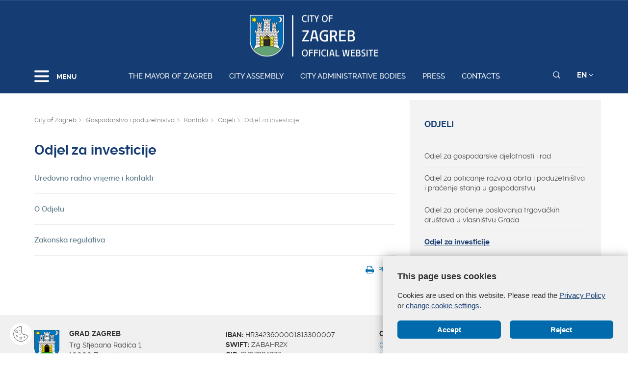

--- FILE ---
content_type: text/css
request_url: https://zagreb.hr/js/select/css/bootstrap-select.css
body_size: 7814
content:
/*!
 * Bootstrap-select v1.12.1 (http://silviomoreto.github.io/bootstrap-select)
 *
 * Copyright 2013-2016 bootstrap-select
 * Licensed under MIT (https://github.com/silviomoreto/bootstrap-select/blob/master/LICENSE)
 */

select.bs-select-hidden,
select.selectpicker {
  display: none !important;
}
.bootstrap-select {
  width: 220px \0;
  /*IE9 and below*/
}
.bootstrap-select > .dropdown-toggle {
  width: 100%;
  padding-right: 25px;
  z-index: 1;
}
.bootstrap-select > .dropdown-toggle.bs-placeholder,
.bootstrap-select > .dropdown-toggle.bs-placeholder:hover,
.bootstrap-select > .dropdown-toggle.bs-placeholder:focus,
.bootstrap-select > .dropdown-toggle.bs-placeholder:active {
  color: #999;
}
.bootstrap-select > select {
  position: absolute !important;
  bottom: 0;
  left: 50%;
  display: block !important;
  width: 0.5px !important;
  height: 100% !important;
  padding: 0 !important;
  opacity: 0 !important;
  border: none;
}
.bootstrap-select > select.mobile-device {
  top: 0;
  left: 0;
  display: block !important;
  width: 100% !important;
  z-index: 2;
}
.has-error .bootstrap-select .dropdown-toggle,
.error .bootstrap-select .dropdown-toggle {
  border-color: #b94a48;
}
.bootstrap-select.fit-width {
  width: auto !important;
}
.bootstrap-select:not([class*="col-"]):not([class*="form-control"]):not(.input-group-btn) {
  width: 220px;
}
.bootstrap-select .dropdown-toggle:focus {
  outline: thin dotted #333333 !important;
  outline: 5px auto -webkit-focus-ring-color !important;
  outline-offset: -2px;
}
.bootstrap-select.form-control {
  margin-bottom: 0;
  padding: 0;
  border: none;
}
.bootstrap-select.form-control:not([class*="col-"]) {
  width: 100%;
}
.bootstrap-select.form-control.input-group-btn {
  z-index: auto;
}
.bootstrap-select.form-control.input-group-btn:not(:first-child):not(:last-child) > .btn {
  border-radius: 0;
}
.bootstrap-select.btn-group:not(.input-group-btn),
.bootstrap-select.btn-group[class*="col-"] {
  float: none;
  display: inline-block;
  margin-left: 0;
}
.bootstrap-select.btn-group.dropdown-menu-right,
.bootstrap-select.btn-group[class*="col-"].dropdown-menu-right,
.row .bootstrap-select.btn-group[class*="col-"].dropdown-menu-right {
  float: right;
}
.form-inline .bootstrap-select.btn-group,
.form-horizontal .bootstrap-select.btn-group,
.form-group .bootstrap-select.btn-group {
  margin-bottom: 0;
}
.form-group-lg .bootstrap-select.btn-group.form-control,
.form-group-sm .bootstrap-select.btn-group.form-control {
  padding: 0;
}
.form-inline .bootstrap-select.btn-group .form-control {
  width: 100%;
}
.bootstrap-select.btn-group.disabled,
.bootstrap-select.btn-group > .disabled {
  cursor: not-allowed;
}
.bootstrap-select.btn-group.disabled:focus,
.bootstrap-select.btn-group > .disabled:focus {
  outline: none !important;
}
.bootstrap-select.btn-group.bs-container {
  position: absolute;
  height: 0 !important;
  padding: 0 !important;
}
.bootstrap-select.btn-group.bs-container .dropdown-menu {
  z-index: 1060;
}
.bootstrap-select.btn-group .dropdown-toggle .filter-option {
  display: inline-block;
  overflow: hidden;
  width: 100%;
  text-align: left;
}
.bootstrap-select.btn-group .dropdown-toggle .caret {
  position: absolute;
  top: 50%;
  right: 12px;
  margin-top: -2px;
  vertical-align: middle;
}
.bootstrap-select.btn-group[class*="col-"] .dropdown-toggle {
  width: 100%;
}
.bootstrap-select.btn-group .dropdown-menu {
  min-width: 100%;
  -webkit-box-sizing: border-box;
     -moz-box-sizing: border-box;
          box-sizing: border-box;
}
.bootstrap-select.btn-group .dropdown-menu.inner {
  position: static;
  float: none;
  border: 0;
  padding: 0;
  margin: 0;
  border-radius: 0;
  -webkit-box-shadow: none;
          box-shadow: none;
}
.bootstrap-select.btn-group .dropdown-menu li {
  position: relative;
}
.bootstrap-select.btn-group .dropdown-menu li.active small {
  color: #fff;
}
.bootstrap-select.btn-group .dropdown-menu li.disabled a {
  cursor: not-allowed;
}
.bootstrap-select.btn-group .dropdown-menu li a {
  cursor: pointer;
  -webkit-user-select: none;
     -moz-user-select: none;
      -ms-user-select: none;
          user-select: none;
}
.bootstrap-select.btn-group .dropdown-menu li a.opt {
  position: relative;
  padding-left: 2.25em;
}
.bootstrap-select.btn-group .dropdown-menu li a span.check-mark {
  display: none;
}
.bootstrap-select.btn-group .dropdown-menu li a span.text {
  display: inline-block;
}
.bootstrap-select.btn-group .dropdown-menu li small {
  padding-left: 0.5em;
}
.bootstrap-select.btn-group .dropdown-menu .notify {
  position: absolute;
  bottom: 5px;
  width: 96%;
  margin: 0 2%;
  min-height: 26px;
  padding: 3px 5px;
  background: #f5f5f5;
  border: 1px solid #e3e3e3;
  -webkit-box-shadow: inset 0 1px 1px rgba(0, 0, 0, 0.05);
          box-shadow: inset 0 1px 1px rgba(0, 0, 0, 0.05);
  pointer-events: none;
  opacity: 0.9;
  -webkit-box-sizing: border-box;
     -moz-box-sizing: border-box;
          box-sizing: border-box;
}
.bootstrap-select.btn-group .no-results {
  padding: 3px;
  background: #f5f5f5;
  margin: 0 5px;
  white-space: nowrap;
}
.bootstrap-select.btn-group.fit-width .dropdown-toggle .filter-option {
  position: static;
}
.bootstrap-select.btn-group.fit-width .dropdown-toggle .caret {
  position: static;
  top: auto;
  margin-top: -1px;
}
.bootstrap-select.btn-group.show-tick .dropdown-menu li.selected a span.check-mark {
  position: absolute;
  display: inline-block;
  right: 15px;
  margin-top: 5px;
}
.bootstrap-select.btn-group.show-tick .dropdown-menu li a span.text {
  margin-right: 34px;
}
.bootstrap-select.show-menu-arrow.open > .dropdown-toggle {
  z-index: 1061;
}
.bootstrap-select.show-menu-arrow .dropdown-toggle:before {
  content: '';
  border-left: 7px solid transparent;
  border-right: 7px solid transparent;
  border-bottom: 7px solid rgba(204, 204, 204, 0.2);
  position: absolute;
  bottom: -4px;
  left: 9px;
  display: none;
}
.bootstrap-select.show-menu-arrow .dropdown-toggle:after {
  content: '';
  border-left: 6px solid transparent;
  border-right: 6px solid transparent;
  border-bottom: 6px solid white;
  position: absolute;
  bottom: -4px;
  left: 10px;
  display: none;
}
.bootstrap-select.show-menu-arrow.dropup .dropdown-toggle:before {
  bottom: auto;
  top: -3px;
  border-top: 7px solid rgba(204, 204, 204, 0.2);
  border-bottom: 0;
}
.bootstrap-select.show-menu-arrow.dropup .dropdown-toggle:after {
  bottom: auto;
  top: -3px;
  border-top: 6px solid white;
  border-bottom: 0;
}
.bootstrap-select.show-menu-arrow.pull-right .dropdown-toggle:before {
  right: 12px;
  left: auto;
}
.bootstrap-select.show-menu-arrow.pull-right .dropdown-toggle:after {
  right: 13px;
  left: auto;
}
.bootstrap-select.show-menu-arrow.open > .dropdown-toggle:before,
.bootstrap-select.show-menu-arrow.open > .dropdown-toggle:after {
  display: block;
}
.bs-searchbox,
.bs-actionsbox,
.bs-donebutton {
  padding: 4px 8px;
}
.bs-actionsbox {
  width: 100%;
  -webkit-box-sizing: border-box;
     -moz-box-sizing: border-box;
          box-sizing: border-box;
}
.bs-actionsbox .btn-group button {
  width: 50%;
}
.bs-donebutton {
  float: left;
  width: 100%;
  -webkit-box-sizing: border-box;
     -moz-box-sizing: border-box;
          box-sizing: border-box;
}
.bs-donebutton .btn-group button {
  width: 100%;
}
.bs-searchbox + .bs-actionsbox {
  padding: 0 8px 4px;
}
.bs-searchbox .form-control {
  margin-bottom: 0;
  width: 100%;
  float: none;
}
/*# sourceMappingURL=bootstrap-select.css.map */